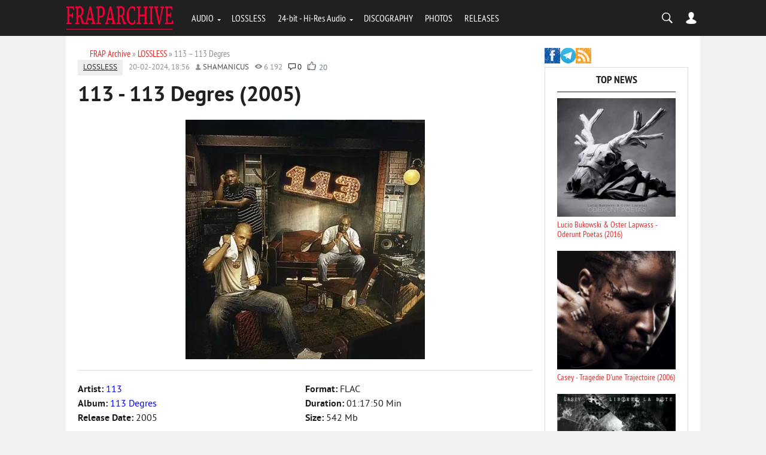

--- FILE ---
content_type: text/html; charset=utf-8
request_url: https://fraparchive.com/4746-113-113-degres-2005-flac.html
body_size: 11358
content:
<!DOCTYPE html><html lang="en-EN"><head><?php if ($dle_module != "login" && $dle_module != "adminpanel") { echo dle_template("{dle-seo}"); } else { echo dle_template(""); } ?><meta charset="utf-8"><title>113 – 113 Degres (2005) télécharger en FLAC</title><meta name="description" content="T&eacute;l&eacute;chargez l'album &laquo;113 - 113 Degres (2005)&raquo; de 113 (2005) en format FLAC. Dur&eacute;e compl&egrave;te : 01:17:50. Taille de l'archive : 542. Retrouvez la tracklist compl&egrave;te et le lien de t&eacute;l&eacute;chargement sur FrapArchive.com."><meta name="keywords" content="113, 113 Degres, 2005, FLAC, t&eacute;l&eacute;charger, lossless, musique"><meta name="generator" content="DataLife Engine (http://dle-news.ru)"><meta property="og:site_name" content="FRAP Archive: T&eacute;l&eacute;charger Albums de Rap Fran&ccedil;ais Gratuitement"><meta property="og:type" content="article"><meta property="og:title" content="&Eacute;coutez l'album 113 Degres de 113 en qualit&eacute; lossless"><meta property="og:description" content="Retrouvez cet album classique de 2005 en format FLAC. Dur&eacute;e compl&egrave;te : 01:17:50. D&eacute;couvrez le tracklist et le lien de t&eacute;l&eacute;chargement sur FrapArchive.com."><meta property="og:image" content="https://fraparchive.com/uploads/posts/2024-02/1708448240_113-2005-113-degres-flac.webp"><meta property="news_keywords" content="113"><meta property="og:url" content="https://fraparchive.com/4746-113-113-degres-2005-flac.html"><link rel="search" type="application/opensearchdescription+xml" href="https://fraparchive.com/index.php?do=opensearch" title="FRAP Archive: T&eacute;l&eacute;charger Albums de Rap Fran&ccedil;ais Gratuitement"><link rel="canonical" href="https://fraparchive.com/4746-113-113-degres-2005-flac.html"><link rel="alternate" type="application/rss+xml" title="FRAP Archive: T&eacute;l&eacute;charger Albums de Rap Fran&ccedil;ais Gratuitement" href="https://fraparchive.com/rss.xml"><script src="/engine/classes/min/index.php?g=general&amp;v=54bef"></script><script src="/engine/classes/min/index.php?f=engine/classes/js/jqueryui.js,engine/classes/js/dle_js.js,engine/classes/masha/masha.js&amp;v=54bef" defer></script><meta name="referrer" content="unsafe-url"><meta name="viewport" content="width=device-width, initial-scale=1.0"><meta name="apple-mobile-web-app-capable" content="yes"><meta name="apple-mobile-web-app-status-bar-style" content="default"><link rel="shortcut icon" href="/templates/BloggyRed/images/favicon.ico" type="image/x-icon"/><link rel="apple-touch-icon" href="/templates/BloggyRed/images/apple-touch-icon.png"><link rel="apple-touch-icon" sizes="72x72" href="/templates/BloggyRed/images/apple-touch-icon-72x72.png"><link rel="apple-touch-icon" sizes="114x114" href="/templates/BloggyRed/images/apple-touch-icon-114x114.png"><link media="screen" href="/templates/BloggyRed/css/style.css" rel="stylesheet"/><link media="screen" href="/templates/BloggyRed/css/engine.css" rel="stylesheet"/><link media="screen" href="/templates/BloggyRed/css/adaptive.css" rel="stylesheet"/><script type="text/javascript" src="/templates/BloggyRed/js/libs.js"></script><!--[if lt IE 9]>
    <script src="http://css3-mediaqueries-js.googlecode.com/svn/trunk/css3-mediaqueries.js"></script>
    <script src="http://html5shim.googlecode.com/svn/trunk/html5.js"></script>
<![endif]--></head><body><script>
<!--
var dle_root       = '/';
var dle_admin      = '';
var dle_login_hash = '0cc534cce833f95eb8ea25d7310e4caaa5a597f8';
var dle_group      = 5;
var dle_skin       = 'BloggyRed';
var dle_wysiwyg    = '0';
var quick_wysiwyg  = '0';
var dle_min_search = '3';
var dle_act_lang   = ["Yes", "No", "Enter", "Cancel", "Save", "Delete", "Loading. Please, wait..."];
var menu_short     = 'Quick edit';
var menu_full      = 'Full edit';
var menu_profile   = 'View profile';
var menu_send      = 'Send message';
var menu_uedit     = 'Admin Center';
var dle_info       = 'Information';
var dle_confirm    = 'Confirm';
var dle_prompt     = 'Enter the information';
var dle_req_field  = 'Please fill in all the required fields';
var dle_del_agree  = 'Are you sure you want to delete it? This action cannot be undone';
var dle_spam_agree = 'Are you sure you want to mark the user as a spammer? This will remove all his comments';
var dle_c_title    = 'Send a complaint';
var dle_complaint  = 'Enter the text of your complaint to the Administration:';
var dle_mail       = 'Your e-mail:';
var dle_big_text   = 'Highlighted section of text is too large.';
var dle_orfo_title = 'Enter a comment to the detected error on the page for Administration ';
var dle_p_send     = 'Send';
var dle_p_send_ok  = 'Notification has been sent successfully ';
var dle_save_ok    = 'Changes are saved successfully. Refresh the page?';
var dle_reply_title= 'Reply to the comment';
var dle_tree_comm  = '0';
var dle_del_news   = 'Delete article';
var dle_sub_agree  = 'Do you really want to subscribe to this article’s comments?';
var dle_captcha_type  = '1';
var DLEPlayerLang     = {prev: 'Previous',next: 'Next',play: 'Play',pause: 'Pause',mute: 'Mute', unmute: 'Unmute', settings: 'Settings', enterFullscreen: 'Enable full screen mode', exitFullscreen: 'Disable full screen mode', speed: 'Speed', normal: 'Normal', quality: 'Quality', pip: 'PiP mode'};
var allow_dle_delete_news   = false;

//-->
</script><header class="header"><div class="wrap"><div class="logo"><a href="/"><img src="/templates/BloggyRed/images/logo.png" alt="Home" title="Go Main"/></a></div><nav class="nav"><button class="nav_btn"></button><ul class="main_nav"><li class="drop"><a href="/audio/" class="dropi">AUDIO</a><ul><li><a href="/album/">ALBUMS</a></li><li><a href="/va/">COMPILATIONS</a></li><li><a href="/mp3/">MUSIC</a></li></ul></li><li><a href="/lossless/">LOSSLESS</a></li><li class="drop"><a href="/hi-res-audio/" class="dropi">24-bit - Hi-Res Audio</a><ul><li><a href="/digital-releases/">WEB - Studio Masters</a></li><li><a href="/vinyl-rips/">Vinyl Rips</a></li></ul></li><li><a href="/discography/">DISCOGRAPHY</a></li><li><a href="/photo/">PHOTOS</a></li><li><a href="/releases/">RELEASES</a></li></ul></nav><div class="header-controls"><div class="searchblock"><form method="post" action=""><input type="hidden" name="do" value="search"/><input type="hidden" name="subaction" value="search"/><input id="story" name="story" type="text" value="search" onfocus='if (this.value == &quot;search&quot;) { this.value=&quot;&quot;; }' onblur='if (this.value == &quot;&quot;) { this.value=&quot;search&quot;; }' class="searchform"/><input class="searchbt" title="Найти" type="button" value=""/></form></div><div class="login-btn"></div><div class="login_block"><div class="close"></div><!--noindex--><form method="post" action="" class="login_form"><label for="login_name">Login:</label><input class="inp" type="text" name="login_name" id="login_name"/><label for="login_password">Password (<a href="https://fraparchive.com/index.php?do=lostpassword">forgot?</a>):</label><input class="inp" type="password" name="login_password" id="login_password"/><input class="ch_box_save" type="checkbox" name="login_not_save" id="login_not_save" value="1"/><label class="not_save_label" for="login_not_save"><span></span>Other PC</label><div style="margin-bottom:10px;"></div><button class="enter-btn site_button" onclick="submit();" type="submit" title="Enter">Login</button><input name="login" type="hidden" id="login" value="submit"/><div class="reg-link"><a href="https://fraparchive.com/index.php?do=register" title="registration">Signup</a></div></form><!--/noindex--></div></div></div></header><section class="container"><div class="wrap content cf"><div class="left"><div class="sort"><span itemscope itemtype="https://schema.org/BreadcrumbList"><span itemprop="itemListElement" itemscope itemtype="https://schema.org/ListItem"><meta itemprop="position" content="1"><a href="https://fraparchive.com/" itemprop="item"><span itemprop="name">FRAP Archive</span></a></span> » <span itemprop="itemListElement" itemscope itemtype="https://schema.org/ListItem"><meta itemprop="position" content="2"><a href="https://fraparchive.com/lossless/" itemprop="item"><span itemprop="name">LOSSLESS</span></a></span> » 113 – 113 Degres</span></div><div id='dle-content'><!-- START OF THE FINAL, COMPLETE AND STABLE fullstory.tpl --><div class="full-story" data-uwebp="true"><aside class="full_post_meta"><span class="full_post_category"><a href="https://fraparchive.com/lossless/">LOSSLESS</a></span><span class="short_date">20-02-2024, 18:56</span><span class="short_author"><a onclick="ShowProfile('shamanicus', 'https://fraparchive.com/user/shamanicus/', '0'); return false;" href="https://fraparchive.com/user/shamanicus/">shamanicus</a></span><span class="short_views">6 192</span><span class="top_comments_count"><a id="dle-comm-link" href="https://fraparchive.com/4746-113-113-degres-2005-flac.html#comment">0</a></span><span class="srating2"><div class="ratebox2"><ul class="reset"><li><a href="#" onclick="doRate('plus', '4746'); return false;"><picture itemscope itemtype="http://schema.org/ImageObject">
<source type="image/webp" srcset="/templates/BloggyRed/images/like.webp">
<img src="/templates/BloggyRed/images/like.png" title="Like" alt="Like" style="width:14px;"/>
<meta itemprop="image" content="https://fraparchive.com/templates/BloggyRed/images/like.png"><meta itemprop="description" content="Like"><meta itemprop="width" content="16px"><meta itemprop="height" content="16px">
</picture></a></li><li><span id="ratig-layer-4746" class="ignore-select"><span class="ratingtypeplus ignore-select">20</span></span></li></ul></div></span></aside><h1 class="post_title"><span id="news-title">113 - 113 Degres (2005)</span></h1><div class="post_content cf"><!-- This entire block is shown ONLY for Lossless posts --><!-- Step 1: Display the image from the short story --><div style="text-align:center;"><!--dle_image_begin:https://fraparchive.com/uploads/posts/2024-02/1708448240_113-2005-113-degres-flac.webp|--><img src="/uploads/posts/2024-02/1708448240_113-2005-113-degres-flac.webp" style="max-width:100%;" alt="113 - 113 Degres (2005)"><!--dle_image_end--></div><hr><!-- Step 2: Create a container for the two-column info section --><div class="info_columns_wrapper" style="overflow: hidden; margin-bottom: 20px;"><!-- Left Column --><div class="info_col_left" style="float: left; width: 50%;"><b>Artist: </b><font color="blue">113</font><br><b>Album: </b><font color="blue">113 Degres</font><br><b>Release Date: </b>2005<br></div><!-- Right Column --><div class="info_col_right" style="float: left; width: 50%;"><b>Format: </b>FLAC<br><b>Duration: </b>01:17:50 Min<br><b>Size: </b>542 Mb<br></div></div><!-- Step 3: Display the main text content (if it exists) --><!-- Step 4: Display the tracklist below the columns, full-width --><div class="post_infol" style="width: 100%; clear: both; padding-top: 20px;"><h2>Tracklist:</h2> 01. La Grenade [intro]<br>02. Marginal<br>03. 36 Quai des orfevres<br>04. On sait l'affaire feat. Booba & Le Rat Luciano<br>05. Tapis rouge feat. Lil' Loo<br>06. Trop puissant<br>07. On est ensemble feat. Molare<br>08. Un jour de paix feat. Black Renegat<br>09. De Niro [interlude]<br>10. Juste un mic<br>11. Radio taulard<br>12. Mutinerie<br>13. L'ecole du crime feat. Mopp Deep<br>14. Partir loin feat. Reda Talani<br>15. Tire-toi vite feat. Buju Banton<br>16. Pacino [interlude]<br>17. Avec peu de moyens<br>18. C'est meme pas la peine feat. Demon One<br>19. Vitry nocturne feat. Vitry AllStar<br>20. Cercle Familial<br>21. Un truc en moi </div><!-- Step 5: Display the download block at the bottom --><div class="clr"></div><div class="boxm"><h2>Download:</h2><b>Flac (tracks+.cue)</b><br><a href="https://nfile.cc/xQwYp7Bq/11305113_Degres_FLAC.rar" target="_blank" rel="noopener external">Download from novafile.com</a><br><b>mp3, 320 kbps</b><br><a href="https://nfile.cc/0joam88L/11305113_Degres_320.rar" target="_blank" rel="noopener external">Download from novafile.com</a></div><!-- This block is shown for MP3 and ALL OTHER posts --><div class="clr"></div><hr style="margin-top:10px; margin-bottom:10px;"></div><div class="service_buttons"><a href="javascript:AddComplaint('4746', 'news')">Report a bug</a></div><div class="full_post_tags hblock"><a href="https://fraparchive.com/tags/113/">113</a></div><div class="info"> Dear visitor, you entered the site as an unregistered user. We recommend you <a href="/index.php?do=register" title="register'll">register'll</a> or go to the site under your own name.</div><div class="hblock cf related_news_block"><h4>Related news</h4><div class="related_news_post" data-uwebp="true"><a href="https://fraparchive.com/19110-113-113-degres-2005-320-kbps.html" title="113 - 113 Degres (2005) 320 kbps" class="related-news post_img"><img src="/uploads/posts/2024-02/1708448240_113-2005-113-degres-flac.webp" alt=""/></a><h3><a href="https://fraparchive.com/19110-113-113-degres-2005-320-kbps.html">113 - 113 Degres (2005) 320 kbps</a></h3></div><div class="related_news_post" data-uwebp="true"><a href="https://fraparchive.com/17955-snow-degres-2016.html" title="Snow - Degres (2016)" class="related-news post_img"><picture itemscope itemtype="http://schema.org/ImageObject">
<source type="image/webp" srcset="/uploads/posts/2016-01/1452065930_snow-degres-web-fr-2016.webp">
<img src="/uploads/posts/2016-01/1452065930_snow-degres-web-fr-2016.jpg" alt=""/>
<meta itemprop="image" content="https://fraparchive.com/uploads/posts/2016-01/1452065930_snow-degres-web-fr-2016.jpg"><meta itemprop="description" content="Like"><meta itemprop="width" content="400px"><meta itemprop="height" content="400px">
</picture></a><h3><a href="https://fraparchive.com/17955-snow-degres-2016.html">Snow - Degres (2016)</a></h3></div><div class="related_news_post" data-uwebp="true"><a href="https://fraparchive.com/18531-legendaire-7-degres-2016.html" title="Legendaire - 7 Degres (2016)" class="related-news post_img"><picture itemscope itemtype="http://schema.org/ImageObject">
<source type="image/webp" srcset="/uploads/posts/2016-03/1458463695_legendaire-7-degres-web-fr-2016.webp">
<img src="/uploads/posts/2016-03/1458463695_legendaire-7-degres-web-fr-2016.png" alt=""/>
<meta itemprop="image" content="https://fraparchive.com/uploads/posts/2016-03/1458463695_legendaire-7-degres-web-fr-2016.png"><meta itemprop="description" content="Like"><meta itemprop="width" content="400px"><meta itemprop="height" content="400px">
</picture></a><h3><a href="https://fraparchive.com/18531-legendaire-7-degres-2016.html">Legendaire - 7 Degres (2016)</a></h3></div><div class="related_news_post" data-uwebp="true"><a href="https://fraparchive.com/11578-360-degres-la-reverence-2012.html" title="360 Degres - La Reverence (2012)" class="related-news post_img"><picture itemscope itemtype="http://schema.org/ImageObject">
<source type="image/webp" srcset="/uploads/posts/2012-12/1356275369_360-degres-la-reverence-2012-320kb-fraparchive.com.webp">
<img src="/uploads/posts/2012-12/1356275369_360-degres-la-reverence-2012-320kb-fraparchive.com.jpg" alt=""/>
<meta itemprop="image" content="https://fraparchive.com/uploads/posts/2012-12/1356275369_360-degres-la-reverence-2012-320kb-fraparchive.com.jpg"><meta itemprop="description" content="Like"><meta itemprop="width" content="400px"><meta itemprop="height" content="397px">
</picture></a><h3><a href="https://fraparchive.com/11578-360-degres-la-reverence-2012.html">360 Degres - La Reverence (2012)</a></h3></div><div class="related_news_post" data-uwebp="true"><a href="https://fraparchive.com/2281-cercle-vicieux-plus-motives-que-jamais-2005.html" title="Cercle Vicieux - Plus Motives Que Jamais (2005)" class="related-news post_img"><img src="/uploads/posts/2024-11/1732102317_cercle-vicieux-2005-plus-motives-que-jamais-flac.webp" alt=""/></a><h3><a href="https://fraparchive.com/2281-cercle-vicieux-plus-motives-que-jamais-2005.html">Cercle Vicieux - Plus Motives Que Jamais (2005)</a></h3></div><div class="related_news_post" data-uwebp="true"><a href="https://fraparchive.com/19283-snow-degres-2016.html" title="Snow - Degres (2016)" class="related-news post_img"><picture itemscope itemtype="http://schema.org/ImageObject">
<source type="image/webp" srcset="/uploads/posts/2016-06/1466968609_00-snow.webp">
<img src="/uploads/posts/2016-06/1466968609_00-snow.jpg" alt=""/>
<meta itemprop="image" content="https://fraparchive.com/uploads/posts/2016-06/1466968609_00-snow.jpg"><meta itemprop="description" content="Like"><meta itemprop="width" content="400px"><meta itemprop="height" content="400px">
</picture></a><h3><a href="https://fraparchive.com/19283-snow-degres-2016.html">Snow - Degres (2016)</a></h3></div><div class="related_news_post" data-uwebp="true"><a href="https://fraparchive.com/9801-ol-kainry-dany-dan-ol-kainry-dany-dan-2005ol-kainry-dany-dan-ol-kainry-dany-dan-2005.html" title="Ol Kainry &amp; Dany Dan - Ol Kainry &amp; Dany Dan (2005)" class="related-news post_img"><picture itemscope itemtype="http://schema.org/ImageObject">
<source type="image/webp" srcset="/uploads/posts/2023-04/1681845456_ol-kainry-dany-dan-2005-ol-kainry-dany-dan-flac.webp">
<img src="/uploads/posts/2023-04/1681845456_ol-kainry-dany-dan-2005-ol-kainry-dany-dan-flac.jpg" alt=""/>
<meta itemprop="image" content="https://fraparchive.com/uploads/posts/2023-04/1681845456_ol-kainry-dany-dan-2005-ol-kainry-dany-dan-flac.jpg"><meta itemprop="description" content="Like"><meta itemprop="width" content="400px"><meta itemprop="height" content="400px">
</picture></a><h3><a href="https://fraparchive.com/9801-ol-kainry-dany-dan-ol-kainry-dany-dan-2005ol-kainry-dany-dan-ol-kainry-dany-dan-2005.html">Ol Kainry & Dany Dan - Ol Kainry & Dany Dan (2005)</a></h3></div><div class="related_news_post" data-uwebp="true"><a href="https://fraparchive.com/2126-idayam-maxi-2005-2005.html" title="IDAYAM - Maxi 2005 (2005)" class="related-news post_img"><picture itemscope itemtype="http://schema.org/ImageObject">
<source type="image/webp" srcset="/uploads/posts/2008-03/1205098659_idayam-maxi-2005-2005-128kb-fraparchive.com.webp">
<img src="/uploads/posts/2008-03/1205098659_idayam-maxi-2005-2005-128kb-fraparchive.com.jpg" alt=""/>
<meta itemprop="image" content="https://fraparchive.com/uploads/posts/2008-03/1205098659_idayam-maxi-2005-2005-128kb-fraparchive.com.jpg"><meta itemprop="description" content="Like"><meta itemprop="width" content="420px"><meta itemprop="height" content="420px">
</picture></a><h3><a href="https://fraparchive.com/2126-idayam-maxi-2005-2005.html">IDAYAM - Maxi 2005 (2005)</a></h3></div><div class="related_news_post" data-uwebp="true"><a href="https://fraparchive.com/8478-less-du-neuf-sur-le-terrain-1995-2005-2005.html" title="Less Du Neuf - Sur Le Terrain 1995-2005 (2005)" class="related-news post_img"><picture itemscope itemtype="http://schema.org/ImageObject">
<source type="image/webp" srcset="/uploads/posts/2011-02/1298142214_less-du-neuf-sur-le-terrain-1995-2005-2005-wav.webp">
<img src="/uploads/posts/2011-02/1298142214_less-du-neuf-sur-le-terrain-1995-2005-2005-wav.jpg" alt=""/>
<meta itemprop="image" content="https://fraparchive.com/uploads/posts/2011-02/1298142214_less-du-neuf-sur-le-terrain-1995-2005-2005-wav.jpg"><meta itemprop="description" content="Like"><meta itemprop="width" content="250px"><meta itemprop="height" content="250px">
</picture></a><h3><a href="https://fraparchive.com/8478-less-du-neuf-sur-le-terrain-1995-2005-2005.html">Less Du Neuf - Sur Le Terrain 1995-2005 (2005)</a></h3></div><div class="related_news_post" data-uwebp="true"><a href="https://fraparchive.com/7295-gizo-evoracci-fresh-mon-commencement-2003-2008-2016.html" title="Gizo Evoracci - Fresh (Mon Commencement 2003-2008) (2016)" class="related-news post_img"><picture itemscope itemtype="http://schema.org/ImageObject">
<source type="image/webp" srcset="/uploads/posts/2023-04/1681842896_gizo-evoracci-2016-fresh-320.webp">
<img src="/uploads/posts/2023-04/1681842896_gizo-evoracci-2016-fresh-320.jpg" alt=""/>
<meta itemprop="image" content="https://fraparchive.com/uploads/posts/2023-04/1681842896_gizo-evoracci-2016-fresh-320.jpg"><meta itemprop="description" content="Like"><meta itemprop="width" content="400px"><meta itemprop="height" content="400px">
</picture></a><h3><a href="https://fraparchive.com/7295-gizo-evoracci-fresh-mon-commencement-2003-2008-2016.html">Gizo Evoracci - Fresh (Mon Commencement 2003-2008) (2016)</a></h3></div><div class="related_news_post" data-uwebp="true"><a href="https://fraparchive.com/9094-assia-encore-et-encore-2005.html" title="Assia - Encore Et Encore (2005)" class="related-news post_img"><picture itemscope itemtype="http://schema.org/ImageObject">
<source type="image/webp" srcset="/uploads/posts/2022-10/1665996123_assia-2005-encore-et-encore-flac.webp">
<img src="/uploads/posts/2022-10/1665996123_assia-2005-encore-et-encore-flac.jpg" alt=""/>
<meta itemprop="image" content="https://fraparchive.com/uploads/posts/2022-10/1665996123_assia-2005-encore-et-encore-flac.jpg"><meta itemprop="description" content="Like"><meta itemprop="width" content="400px"><meta itemprop="height" content="400px">
</picture></a><h3><a href="https://fraparchive.com/9094-assia-encore-et-encore-2005.html">Assia - Encore Et Encore (2005)</a></h3></div><div class="related_news_post" data-uwebp="true"><a href="https://fraparchive.com/10266-ahmad-le-sens-de-la-formule-2005.html" title="Ahmad - Le Sens De La Formule (2005)" class="related-news post_img"><img src="/uploads/posts/2023-08/1693479342_ahmad-2005-le-sens-de-la-formule-flac.webp" alt=""/></a><h3><a href="https://fraparchive.com/10266-ahmad-le-sens-de-la-formule-2005.html">Ahmad - Le Sens De La Formule (2005)</a></h3></div></div></div><!-- END OF FINAL, COMPLETE AND STABLE fullstory.tpl --><div class="full-story"><h1 class="post_title">Information</h1><div class="info">Users of <b>Guests</b> are not allowed to comment this publication.</div></div></div></div><aside class="right"><div class="soc_seti"><a href="//facebook.com/fraparchive" target="_blank"><img src="/templates/BloggyRed/images/ico_facebook.png" alt="facebook" width="26" height="26"/></a><a href="//t.me/fraparchiveblog" target="_blank"><img src="/templates/BloggyRed/images/ico_telegram.png" alt="telegram" width="26" height="26"/></a><a href="/rss.xml"><img src="/templates/BloggyRed/images/ico_rss.png" alt="rss" width="26" height="26"/></a></div><div class="side_block"><div class="side_header">Top News</div><div class="side_widget"><div class="top_comments" data-uwebp="true"><a href="https://fraparchive.com/19112-lucio-bukowski-oster-lapwass-oderunt-poetas-2016.html" title="Lucio Bukowski &amp; Oster Lapwass - Oderunt Poetas (2016)"><div class="top_comments_header"><div class="top_image"><picture itemscope itemtype="http://schema.org/ImageObject">
<source type="image/webp" srcset="/uploads/posts/2016-06/1464955535_lucio-bukowski-oster-lapwass-oderunt-poetas-2016_novyy-razmer.webp">
<img src="/uploads/posts/2016-06/1464955535_lucio-bukowski-oster-lapwass-oderunt-poetas-2016_novyy-razmer.jpg" alt="Lucio Bukowski &amp; Oster Lapwass - Oderunt Poetas (2016)"/>
<meta itemprop="image" content="https://fraparchive.com/uploads/posts/2016-06/1464955535_lucio-bukowski-oster-lapwass-oderunt-poetas-2016_novyy-razmer.jpg"><meta itemprop="description" content="Lucio Bukowski &amp; Oster Lapwass - Oderunt Poetas (2016)"><meta itemprop="width" content="250px"><meta itemprop="height" content="250px">
</picture></div> Lucio Bukowski & Oster Lapwass - Oderunt Poetas (2016)<br></div></a></div><div class="top_comments" data-uwebp="true"><a href="https://fraparchive.com/1924-casey-tragedie-dune-trajectoire-2006.html" title="Casey - Tragedie D'une Trajectoire (2006)"><div class="top_comments_header"><div class="top_image"><picture itemscope itemtype="http://schema.org/ImageObject">
<source type="image/webp" srcset="/uploads/posts/2021-09/1630998566_casey-2006-tragedie-dune-trajectoire-320.webp">
<img src="/uploads/posts/2021-09/1630998566_casey-2006-tragedie-dune-trajectoire-320.jpg" alt="Casey - Tragedie D'une Trajectoire (2006)"/>
<meta itemprop="image" content="https://fraparchive.com/uploads/posts/2021-09/1630998566_casey-2006-tragedie-dune-trajectoire-320.jpg"><meta itemprop="description" content="Casey - Tragedie D&#039;une Trajectoire (2006)"><meta itemprop="width" content="400px"><meta itemprop="height" content="400px">
</picture></div> Casey - Tragedie D'une Trajectoire (2006)<br></div></a></div><div class="top_comments" data-uwebp="true"><a href="https://fraparchive.com/8789-casey-liberez-la-bete-2010.html" title="Casey - Liberez La Bete (2010)"><div class="top_comments_header"><div class="top_image"><picture itemscope itemtype="http://schema.org/ImageObject">
<source type="image/webp" srcset="/uploads/posts/2021-09/1630999411_casey-2010-liberez-la-bete-flac.webp">
<img src="/uploads/posts/2021-09/1630999411_casey-2010-liberez-la-bete-flac.jpg" alt="Casey - Liberez La Bete (2010)"/>
<meta itemprop="image" content="https://fraparchive.com/uploads/posts/2021-09/1630999411_casey-2010-liberez-la-bete-flac.jpg"><meta itemprop="description" content="Casey - Liberez La Bete (2010)"><meta itemprop="width" content="400px"><meta itemprop="height" content="400px">
</picture></div> Casey - Liberez La Bete (2010)<br></div></a></div><div class="top_comments" data-uwebp="true"><a href="https://fraparchive.com/11399-inglourious-bastardz-inglourious-bastardz-2012.html" title="Inglourious Bastardz - Inglourious Bastardz (2012)"><div class="top_comments_header"><div class="top_image"><picture itemscope itemtype="http://schema.org/ImageObject">
<source type="image/webp" srcset="/uploads/posts/2017-08/1503046717_cover.webp">
<img src="/uploads/posts/2017-08/1503046717_cover.jpg" alt="Inglourious Bastardz - Inglourious Bastardz (2012)"/>
<meta itemprop="image" content="https://fraparchive.com/uploads/posts/2017-08/1503046717_cover.jpg"><meta itemprop="description" content="Inglourious Bastardz - Inglourious Bastardz (2012)"><meta itemprop="width" content="400px"><meta itemprop="height" content="400px">
</picture></div> Inglourious Bastardz - Inglourious Bastardz (2012)<br></div></a></div><div class="top_comments" data-uwebp="true"><a href="https://fraparchive.com/16963-lucio-bukowski-oster-lapwass-lhomme-alite-2015.html" title="Lucio Bukowski &amp; Oster Lapwass - L&rsquo;homme Alite (2015)"><div class="top_comments_header"><div class="top_image"><picture itemscope itemtype="http://schema.org/ImageObject">
<source type="image/webp" srcset="/uploads/posts/2015-08/1440971449_00-lucio_bukowski_et_oster_lapwass-lhomme_alite-web-fr-2015.webp">
<img src="/uploads/posts/2015-08/1440971449_00-lucio_bukowski_et_oster_lapwass-lhomme_alite-web-fr-2015.jpg" alt="Lucio Bukowski &amp; Oster Lapwass - L&rsquo;homme Alite (2015)"/>
<meta itemprop="image" content="https://fraparchive.com/uploads/posts/2015-08/1440971449_00-lucio_bukowski_et_oster_lapwass-lhomme_alite-web-fr-2015.jpg"><meta itemprop="description" content="Lucio Bukowski &amp; Oster Lapwass - L’homme Alite (2015)"><meta itemprop="width" content="400px"><meta itemprop="height" content="400px">
</picture></div> Lucio Bukowski & Oster Lapwass - L’homme Alite (2015)<br></div></a></div><div class="top_comments" data-uwebp="true"><a href="https://fraparchive.com/17677-10vers-de-fil-en-aiguille-2015.html" title="10vers - De Fil En Aiguille (2015)"><div class="top_comments_header"><div class="top_image"><picture itemscope itemtype="http://schema.org/ImageObject">
<source type="image/webp" srcset="/uploads/posts/2022-07/1658218348_10vers-2015-de-fil-en-aiguille-flac.webp">
<img src="/uploads/posts/2022-07/1658218348_10vers-2015-de-fil-en-aiguille-flac.jpg" alt="10vers - De Fil En Aiguille (2015)"/>
<meta itemprop="image" content="https://fraparchive.com/uploads/posts/2022-07/1658218348_10vers-2015-de-fil-en-aiguille-flac.jpg"><meta itemprop="description" content="10vers - De Fil En Aiguille (2015)"><meta itemprop="width" content="400px"><meta itemprop="height" content="400px">
</picture></div> 10vers - De Fil En Aiguille (2015)<br></div></a></div><div class="top_comments" data-uwebp="true"><a href="https://fraparchive.com/13064-lucio-bukowski-ebauche-dun-autoportrait-rate-2013.html" title="Lucio Bukowski - Ebauche D'un Autoportrait Rate (2013)"><div class="top_comments_header"><div class="top_image"><picture itemscope itemtype="http://schema.org/ImageObject">
<source type="image/webp" srcset="/uploads/posts/2013-09/1378200515_front.webp">
<img src="/uploads/posts/2013-09/1378200515_front.jpg" alt="Lucio Bukowski - Ebauche D'un Autoportrait Rate (2013)"/>
<meta itemprop="image" content="https://fraparchive.com/uploads/posts/2013-09/1378200515_front.jpg"><meta itemprop="description" content="Lucio Bukowski - Ebauche D&#039;un Autoportrait Rate (2013)"><meta itemprop="width" content="400px"><meta itemprop="height" content="400px">
</picture></div> Lucio Bukowski - Ebauche D'un Autoportrait Rate (2013)<br></div></a></div><div class="top_comments" data-uwebp="true"><a href="https://fraparchive.com/14009-dooz-kawa-message-aux-anges-noirs-2012.html" title="Dooz Kawa - Message Aux Anges Noirs (2012)"><div class="top_comments_header"><div class="top_image"><picture itemscope itemtype="http://schema.org/ImageObject">
<source type="image/webp" srcset="/uploads/posts/2014-03/1396129484_130124093719114350.webp">
<img src="/uploads/posts/2014-03/1396129484_130124093719114350.jpg" alt="Dooz Kawa - Message Aux Anges Noirs (2012)"/>
<meta itemprop="image" content="https://fraparchive.com/uploads/posts/2014-03/1396129484_130124093719114350.jpg"><meta itemprop="description" content="Dooz Kawa - Message Aux Anges Noirs (2012)"><meta itemprop="width" content="400px"><meta itemprop="height" content="400px">
</picture></div> Dooz Kawa - Message Aux Anges Noirs (2012)<br></div></a></div><div class="top_comments" data-uwebp="true"><a href="https://fraparchive.com/17737-char-nous-contre-eux-vol-1-le-soulevement-2015.html" title="Char - Nous Contre Eux Vol. 1 (Le Soulevement) (2015)"><div class="top_comments_header"><div class="top_image"><picture itemscope itemtype="http://schema.org/ImageObject">
<source type="image/webp" srcset="/uploads/posts/2015-12/1449154218_char-prsente-nous-contre-eux-vol-1-le-soulevement-2015-.webp">
<img src="/uploads/posts/2015-12/1449154218_char-prsente-nous-contre-eux-vol-1-le-soulevement-2015-.jpg" alt="Char - Nous Contre Eux Vol. 1 (Le Soulevement) (2015)"/>
<meta itemprop="image" content="https://fraparchive.com/uploads/posts/2015-12/1449154218_char-prsente-nous-contre-eux-vol-1-le-soulevement-2015-.jpg"><meta itemprop="description" content="Char - Nous Contre Eux Vol. 1 (Le Soulevement) (2015)"><meta itemprop="width" content="400px"><meta itemprop="height" content="400px">
</picture></div> Char - Nous Contre Eux Vol. 1 (Le Soulevement) (2015)<br></div></a></div><div class="top_comments" data-uwebp="true"><a href="https://fraparchive.com/3907-map-les-bronzes-font-du-chti-2009.html" title="MAP - Les Bronzes Font Du Ch'ti (2009)"><div class="top_comments_header"><div class="top_image"><picture itemscope itemtype="http://schema.org/ImageObject">
<source type="image/webp" srcset="/uploads/posts/2009-04/1239899471_map-les-bronzes-font-du-chti-2009-vbr-fraparchive.com.webp">
<img src="/uploads/posts/2009-04/1239899471_map-les-bronzes-font-du-chti-2009-vbr-fraparchive.com.jpg" alt="MAP - Les Bronzes Font Du Ch'ti (2009)"/>
<meta itemprop="image" content="https://fraparchive.com/uploads/posts/2009-04/1239899471_map-les-bronzes-font-du-chti-2009-vbr-fraparchive.com.jpg"><meta itemprop="description" content="MAP - Les Bronzes Font Du Ch&#039;ti (2009)"><meta itemprop="width" content="400px"><meta itemprop="height" content="399px">
</picture></div> MAP - Les Bronzes Font Du Ch'ti (2009)<br></div></a></div></div></div><div class="side_block"><div class="side_header">Tags</div><div class="tags_widget"><span class="clouds_xsmall"><a href="https://fraparchive.com/tags/113/" title="Publication found: 17">113</a></span><span class="clouds_xsmall"><a href="https://fraparchive.com/tags/3010/" title="Publication found: 19">3010</a></span><span class="clouds_xsmall"><a href="https://fraparchive.com/tags/A2H/" title="Publication found: 24">A2H</a></span><span class="clouds_xsmall"><a href="https://fraparchive.com/tags/Abd%20Al%20Malik/" title="Publication found: 14">Abd Al Malik</a></span><span class="clouds_xsmall"><a href="https://fraparchive.com/tags/Addictive%20Music/" title="Publication found: 42">Addictive Music</a></span><span class="clouds_xsmall"><a href="https://fraparchive.com/tags/Ades/" title="Publication found: 16">Ades</a></span><span class="clouds_xsmall"><a href="https://fraparchive.com/tags/Aelpeacha/" title="Publication found: 26">Aelpeacha</a></span><span class="clouds_xsmall"><a href="https://fraparchive.com/tags/Akhenaton/" title="Publication found: 36">Akhenaton</a></span><span class="clouds_xsmall"><a href="https://fraparchive.com/tags/AL/" title="Publication found: 13">AL</a></span><span class="clouds_xsmall"><a href="https://fraparchive.com/tags/Al%27Tarba/" title="Publication found: 17">Al'Tarba</a></span><span class="clouds_xsmall"><a href="https://fraparchive.com/tags/Alibi%20Montana/" title="Publication found: 29">Alibi Montana</a></span><span class="clouds_xsmall"><a href="https://fraparchive.com/tags/Alkpote/" title="Publication found: 26">Alkpote</a></span><span class="clouds_xsmall"><a href="https://fraparchive.com/tags/Alonzo/" title="Publication found: 20">Alonzo</a></span><span class="clouds_xsmall"><a href="https://fraparchive.com/tags/Alpha%205.20/" title="Publication found: 18">Alpha 5.20</a></span><span class="clouds_xsmall"><a href="https://fraparchive.com/tags/Alpha%20Wann/" title="Publication found: 12">Alpha Wann</a></span><span class="clouds_xsmall"><a href="https://fraparchive.com/tags/Assassin/" title="Publication found: 30">Assassin</a></span><span class="clouds_xsmall"><a href="https://fraparchive.com/tags/ATK/" title="Publication found: 21">ATK</a></span><span class="clouds_small"><a href="https://fraparchive.com/tags/Belgium/" title="Publication found: 152">Belgium</a></span><span class="clouds_xsmall"><a href="https://fraparchive.com/tags/Bigflo%20%26%20Oli/" title="Publication found: 12">Bigflo & Oli</a></span><span class="clouds_xsmall"><a href="https://fraparchive.com/tags/Booba/" title="Publication found: 46">Booba</a></span><span class="clouds_xsmall"><a href="https://fraparchive.com/tags/Busta%20Flex/" title="Publication found: 24">Busta Flex</a></span><span class="clouds_xsmall"><a href="https://fraparchive.com/tags/Caballero/" title="Publication found: 11">Caballero</a></span><span class="clouds_medium"><a href="https://fraparchive.com/tags/Canada/" title="Publication found: 261">Canada</a></span><span class="clouds_xsmall"><a href="https://fraparchive.com/tags/Casey/" title="Publication found: 13">Casey</a></span><span class="clouds_xsmall"><a href="https://fraparchive.com/tags/Dancehall/" title="Publication found: 22">Dancehall</a></span><span class="clouds_xsmall"><a href="https://fraparchive.com/tags/Dany%20Dan/" title="Publication found: 13">Dany Dan</a></span><span class="clouds_xsmall"><a href="https://fraparchive.com/tags/Davodka/" title="Publication found: 12">Davodka</a></span><span class="clouds_xsmall"><a href="https://fraparchive.com/tags/Dee%20Nasty/" title="Publication found: 14">Dee Nasty</a></span><span class="clouds_xsmall"><a href="https://fraparchive.com/tags/Demi%20Portion/" title="Publication found: 23">Demi Portion</a></span><span class="clouds_xsmall"><a href="https://fraparchive.com/tags/Despo%20Rutti/" title="Publication found: 26">Despo Rutti</a></span><span class="clouds_xsmall"><a href="https://fraparchive.com/tags/Dinaz/" title="Publication found: 13">Dinaz</a></span><span class="clouds_xsmall"><a href="https://fraparchive.com/tags/Diomay/" title="Publication found: 14">Diomay</a></span><span class="clouds_xsmall"><a href="https://fraparchive.com/tags/DJ%20Abdel/" title="Publication found: 26">DJ Abdel</a></span><span class="clouds_xsmall"><a href="https://fraparchive.com/tags/DJ%20Cut%20Killer/" title="Publication found: 74">DJ Cut Killer</a></span><span class="clouds_xsmall"><a href="https://fraparchive.com/tags/Dj%20Kayz/" title="Publication found: 26">Dj Kayz</a></span><span class="clouds_xsmall"><a href="https://fraparchive.com/tags/Dj%20Weedim/" title="Publication found: 28">Dj Weedim</a></span><span class="clouds_xsmall"><a href="https://fraparchive.com/tags/Djadja/" title="Publication found: 15">Djadja</a></span><span class="clouds_xsmall"><a href="https://fraparchive.com/tags/Djadja%20%26%20Dinaz/" title="Publication found: 12">Djadja & Dinaz</a></span><span class="clouds_xsmall"><a href="https://fraparchive.com/tags/Doc%20Gyneco/" title="Publication found: 12">Doc Gyneco</a></span><span class="clouds_xsmall"><a href="https://fraparchive.com/tags/Dogg%20Master/" title="Publication found: 15">Dogg Master</a></span><span class="clouds_xsmall"><a href="https://fraparchive.com/tags/Dosseh/" title="Publication found: 18">Dosseh</a></span><span class="clouds_xsmall"><a href="https://fraparchive.com/tags/Driver/" title="Publication found: 19">Driver</a></span><span class="clouds_xsmall"><a href="https://fraparchive.com/tags/Dub/" title="Publication found: 13">Dub</a></span><span class="clouds_xsmall"><a href="https://fraparchive.com/tags/El%20Matador/" title="Publication found: 16">El Matador</a></span><span class="clouds_xsmall"><a href="https://fraparchive.com/tags/Electronic/" title="Publication found: 13">Electronic</a></span><span class="clouds_xsmall"><a href="https://fraparchive.com/tags/Euphonik/" title="Publication found: 12">Euphonik</a></span><span class="clouds_xsmall"><a href="https://fraparchive.com/tags/Expression%20Direkt/" title="Publication found: 13">Expression Direkt</a></span><span class="clouds_xsmall"><a href="https://fraparchive.com/tags/Fabe/" title="Publication found: 23">Fabe</a></span><span class="clouds_xsmall"><a href="https://fraparchive.com/tags/Faf%20Larage/" title="Publication found: 13">Faf Larage</a></span><span class="clouds_xsmall"><a href="https://fraparchive.com/tags/Falcko/" title="Publication found: 24">Falcko</a></span><span class="clouds_xsmall"><a href="https://fraparchive.com/tags/Fizzi%20Pizzi/" title="Publication found: 13">Fizzi Pizzi</a></span><span class="clouds_xsmall"><a href="https://fraparchive.com/tags/Flynt/" title="Publication found: 17">Flynt</a></span><span class="clouds_xsmall"><a href="https://fraparchive.com/tags/Fonky%20Family/" title="Publication found: 23">Fonky Family</a></span><span class="clouds_xsmall"><a href="https://fraparchive.com/tags/Fossoyeur/" title="Publication found: 14">Fossoyeur</a></span><span class="clouds_xsmall"><a href="https://fraparchive.com/tags/France/" title="Publication found: 53">France</a></span><span class="clouds_xsmall"><a href="https://fraparchive.com/tags/Freeman/" title="Publication found: 17">Freeman</a></span><span class="clouds_xsmall"><a href="https://fraparchive.com/tags/Funk/" title="Publication found: 12">Funk</a></span><span class="clouds_xsmall"><a href="https://fraparchive.com/tags/Furax%20Barbarossa/" title="Publication found: 17">Furax Barbarossa</a></span><span class="clouds_small"><a href="https://fraparchive.com/tags/G-Funk/" title="Publication found: 146">G-Funk</a></span><span class="clouds_xsmall"><a href="https://fraparchive.com/tags/Gangsta/" title="Publication found: 87">Gangsta</a></span><span class="clouds_xsmall"><a href="https://fraparchive.com/tags/Georgio/" title="Publication found: 18">Georgio</a></span><span class="clouds_xsmall"><a href="https://fraparchive.com/tags/Ghetto%20Fabulous/" title="Publication found: 27">Ghetto Fabulous</a></span><span class="clouds_xsmall"><a href="https://fraparchive.com/tags/Ghetto%20Fabulous%20Gang/" title="Publication found: 21">Ghetto Fabulous Gang</a></span><span class="clouds_xsmall"><a href="https://fraparchive.com/tags/Gizo%20Evoracci/" title="Publication found: 17">Gizo Evoracci</a></span><span class="clouds_xsmall"><a href="https://fraparchive.com/tags/Grand%20Corps%20Malade/" title="Publication found: 13">Grand Corps Malade</a></span><span class="clouds_xsmall"><a href="https://fraparchive.com/tags/Grems/" title="Publication found: 27">Grems</a></span><span class="clouds_xsmall"><a href="https://fraparchive.com/tags/Grim%20Reaperz/" title="Publication found: 16">Grim Reaperz</a></span><span class="clouds_xsmall"><a href="https://fraparchive.com/tags/Grodash/" title="Publication found: 20">Grodash</a></span><span class="clouds_xsmall"><a href="https://fraparchive.com/tags/Groove%20Sampler/" title="Publication found: 27">Groove Sampler</a></span><span class="clouds_xsmall"><a href="https://fraparchive.com/tags/Guizmo/" title="Publication found: 20">Guizmo</a></span><span class="clouds_xsmall"><a href="https://fraparchive.com/tags/Hamza/" title="Publication found: 14">Hamza</a></span><span class="clouds_xsmall"><a href="https://fraparchive.com/tags/Hayce%20Lemsi/" title="Publication found: 14">Hayce Lemsi</a></span><span class="clouds_xsmall"><a href="https://fraparchive.com/tags/Hip-Hop/" title="Publication found: 14">Hip-Hop</a></span><span class="clouds_xsmall"><a href="https://fraparchive.com/tags/Hocus%20Pocus/" title="Publication found: 17">Hocus Pocus</a></span><span class="clouds_xsmall"><a href="https://fraparchive.com/tags/Hooss/" title="Publication found: 14">Hooss</a></span><span class="clouds_xsmall"><a href="https://fraparchive.com/tags/Hugo/" title="Publication found: 12">Hugo</a></span><span class="clouds_xsmall"><a href="https://fraparchive.com/tags/IAM/" title="Publication found: 73">IAM</a></span><span class="clouds_xsmall"><a href="https://fraparchive.com/tags/Ice%20Crimi/" title="Publication found: 12">Ice Crimi</a></span><span class="clouds_xsmall"><a href="https://fraparchive.com/tags/Instrumental/" title="Publication found: 21">Instrumental</a></span><span class="clouds_xsmall"><a href="https://fraparchive.com/tags/Into%20The%20Groove/" title="Publication found: 54">Into The Groove</a></span><span class="clouds_xsmall"><a href="https://fraparchive.com/tags/IV%20My%20People/" title="Publication found: 19">IV My People</a></span><span class="clouds_xsmall"><a href="https://fraparchive.com/tags/Jarod/" title="Publication found: 15">Jarod</a></span><span class="clouds_xsmall"><a href="https://fraparchive.com/tags/Jeanjass/" title="Publication found: 12">Jeanjass</a></span><span class="clouds_xsmall"><a href="https://fraparchive.com/tags/Jeff%20Le%20Nerf/" title="Publication found: 13">Jeff Le Nerf</a></span><span class="clouds_xsmall"><a href="https://fraparchive.com/tags/Joe%20Lucazz/" title="Publication found: 14">Joe Lucazz</a></span><span class="clouds_xsmall"><a href="https://fraparchive.com/tags/Jok%27Air/" title="Publication found: 13">Jok'Air</a></span><span class="clouds_xsmall"><a href="https://fraparchive.com/tags/Jul/" title="Publication found: 38">Jul</a></span><span class="clouds_xsmall"><a href="https://fraparchive.com/tags/K-Maro/" title="Publication found: 13">K-Maro</a></span><span class="clouds_xsmall"><a href="https://fraparchive.com/tags/Kaaris/" title="Publication found: 13">Kaaris</a></span><span class="clouds_xsmall"><a href="https://fraparchive.com/tags/Kalash/" title="Publication found: 14">Kalash</a></span><span class="clouds_xsmall"><a href="https://fraparchive.com/tags/Kamnouze/" title="Publication found: 12">Kamnouze</a></span><span class="clouds_xsmall"><a href="https://fraparchive.com/tags/KeBlack/" title="Publication found: 12">KeBlack</a></span><span class="clouds_xsmall"><a href="https://fraparchive.com/tags/Kekra/" title="Publication found: 12">Kekra</a></span><span class="clouds_xsmall"><a href="https://fraparchive.com/tags/Keny%20Arkana/" title="Publication found: 17">Keny Arkana</a></span><span class="clouds_xsmall"><a href="https://fraparchive.com/tags/Kery%20James/" title="Publication found: 22">Kery James</a></span><span class="clouds_xsmall"><a href="https://fraparchive.com/tags/Klub%20Des%20Loosers/" title="Publication found: 23">Klub Des Loosers</a></span><span class="clouds_xsmall"><a href="https://fraparchive.com/tags/Kohndo/" title="Publication found: 16">Kohndo</a></span><span class="clouds_xsmall"><a href="https://fraparchive.com/tags/Kool%20Shen/" title="Publication found: 13">Kool Shen</a></span><span class="clouds_xsmall"><a href="https://fraparchive.com/tags/Kyo%20Itachi/" title="Publication found: 16">Kyo Itachi</a></span><span class="clouds_xsmall"><a href="https://fraparchive.com/tags/La%20Brigade/" title="Publication found: 21">La Brigade</a></span><span class="clouds_xsmall"><a href="https://fraparchive.com/tags/La%20Fouine/" title="Publication found: 34">La Fouine</a></span><span class="clouds_xsmall"><a href="https://fraparchive.com/tags/La%20Rumeur/" title="Publication found: 22">La Rumeur</a></span><span class="clouds_xsmall"><a href="https://fraparchive.com/tags/La%20Smala/" title="Publication found: 14">La Smala</a></span><span class="clouds_xsmall"><a href="https://fraparchive.com/tags/Lacraps/" title="Publication found: 15">Lacraps</a></span><span class="clouds_xsmall"><a href="https://fraparchive.com/tags/Lacrim/" title="Publication found: 19">Lacrim</a></span><span class="clouds_xsmall"><a href="https://fraparchive.com/tags/Lalcko/" title="Publication found: 11">Lalcko</a></span><span class="clouds_xsmall"><a href="https://fraparchive.com/tags/Lartiste/" title="Publication found: 13">Lartiste</a></span><span class="clouds_xsmall"><a href="https://fraparchive.com/tags/Laylow/" title="Publication found: 14">Laylow</a></span><span class="clouds_xsmall"><a href="https://fraparchive.com/tags/Le%203eme%20Oeil/" title="Publication found: 21">Le 3eme Oeil</a></span><span class="clouds_xsmall"><a href="https://fraparchive.com/tags/Le%20Peuple%20de%20l%27Herbe/" title="Publication found: 11">Le Peuple de l'Herbe</a></span><span class="clouds_xsmall"><a href="https://fraparchive.com/tags/Leeroy/" title="Publication found: 12">Leeroy</a></span><span class="clouds_xsmall"><a href="https://fraparchive.com/tags/Lefa/" title="Publication found: 18">Lefa</a></span><span class="clouds_xsmall"><a href="https://fraparchive.com/tags/Les%20Repentis/" title="Publication found: 16">Les Repentis</a></span><span class="clouds_xsmall"><a href="https://fraparchive.com/tags/Les%20Sages%20Poetes%20De%20La%20Rue/" title="Publication found: 15">Les Sages Poetes De La Rue</a></span><span class="clouds_xsmall"><a href="https://fraparchive.com/tags/LIM/" title="Publication found: 43">LIM</a></span><span class="clouds_xsmall"><a href="https://fraparchive.com/tags/Lomepal/" title="Publication found: 17">Lomepal</a></span><span class="clouds_xsmall"><a href="https://fraparchive.com/tags/Lord%20Esperanza/" title="Publication found: 12">Lord Esperanza</a></span><span class="clouds_xsmall"><a href="https://fraparchive.com/tags/Lord%20Kossity/" title="Publication found: 26">Lord Kossity</a></span><span class="clouds_xsmall"><a href="https://fraparchive.com/tags/Louis%20Aoda/" title="Publication found: 14">Louis Aoda</a></span><span class="clouds_xsmall"><a href="https://fraparchive.com/tags/Lucio%20Bukowski/" title="Publication found: 42">Lucio Bukowski</a></span><span class="clouds_xsmall"><a href="https://fraparchive.com/tags/Lunatic/" title="Publication found: 12">Lunatic</a></span><span class="clouds_xsmall"><a href="https://fraparchive.com/tags/M.%20Pokora/" title="Publication found: 15">M. Pokora</a></span><span class="clouds_xsmall"><a href="https://fraparchive.com/tags/Mac%20Tyer/" title="Publication found: 23">Mac Tyer</a></span><span class="clouds_xsmall"><a href="https://fraparchive.com/tags/Mafia%20Canine/" title="Publication found: 13">Mafia Canine</a></span><span class="clouds_xsmall"><a href="https://fraparchive.com/tags/Maitre%20Gims/" title="Publication found: 18">Maitre Gims</a></span><span class="clouds_xsmall"><a href="https://fraparchive.com/tags/Mani%20Deiz/" title="Publication found: 41">Mani Deiz</a></span><span class="clouds_xsmall"><a href="https://fraparchive.com/tags/MC%20Solaar/" title="Publication found: 33">MC Solaar</a></span><span class="clouds_xsmall"><a href="https://fraparchive.com/tags/Medine/" title="Publication found: 28">Medine</a></span><span class="clouds_xsmall"><a href="https://fraparchive.com/tags/Melan/" title="Publication found: 15">Melan</a></span><span class="clouds_xsmall"><a href="https://fraparchive.com/tags/Mister%20You/" title="Publication found: 22">Mister You</a></span><span class="clouds_xsmall"><a href="https://fraparchive.com/tags/Mixtape/" title="Publication found: 57">Mixtape</a></span><span class="clouds_xsmall"><a href="https://fraparchive.com/tags/Montreal/" title="Publication found: 24">Montreal</a></span><span class="clouds_xsmall"><a href="https://fraparchive.com/tags/N.A.P./" title="Publication found: 13">N.A.P.</a></span><span class="clouds_xsmall"><a href="https://fraparchive.com/tags/Nakk%20Mendosa/" title="Publication found: 14">Nakk Mendosa</a></span><span class="clouds_xsmall"><a href="https://fraparchive.com/tags/Naps/" title="Publication found: 13">Naps</a></span><span class="clouds_xsmall"><a href="https://fraparchive.com/tags/Nessbeal/" title="Publication found: 17">Nessbeal</a></span><span class="clouds_xsmall"><a href="https://fraparchive.com/tags/Ninho/" title="Publication found: 14">Ninho</a></span><span class="clouds_xsmall"><a href="https://fraparchive.com/tags/Niro/" title="Publication found: 28">Niro</a></span><span class="clouds_xsmall"><a href="https://fraparchive.com/tags/NTM/" title="Publication found: 46">NTM</a></span><span class="clouds_xsmall"><a href="https://fraparchive.com/tags/Ol%20Kainry/" title="Publication found: 28">Ol Kainry</a></span><span class="clouds_xsmall"><a href="https://fraparchive.com/tags/Orelsan/" title="Publication found: 14">Orelsan</a></span><span class="clouds_xsmall"><a href="https://fraparchive.com/tags/Oxmo%20Puccino/" title="Publication found: 43">Oxmo Puccino</a></span><span class="clouds_xsmall"><a href="https://fraparchive.com/tags/Paco/" title="Publication found: 16">Paco</a></span><span class="clouds_xsmall"><a href="https://fraparchive.com/tags/Pit%20Baccardi/" title="Publication found: 12">Pit Baccardi</a></span><span class="clouds_xsmall"><a href="https://fraparchive.com/tags/Planete%20Rap/" title="Publication found: 21">Planete Rap</a></span><span class="clouds_xsmall"><a href="https://fraparchive.com/tags/PLK/" title="Publication found: 14">PLK</a></span><span class="clouds_xsmall"><a href="https://fraparchive.com/tags/PNL/" title="Publication found: 15">PNL</a></span><span class="clouds_xsmall"><a href="https://fraparchive.com/tags/Pop/" title="Publication found: 40">Pop</a></span><span class="clouds_xsmall"><a href="https://fraparchive.com/tags/Pso%20Thug/" title="Publication found: 12">Pso Thug</a></span><span class="clouds_xsmall"><a href="https://fraparchive.com/tags/Psy%204%20De%20La%20Rime/" title="Publication found: 16">Psy 4 De La Rime</a></span><span class="clouds_small"><a href="https://fraparchive.com/tags/Quebec/" title="Publication found: 210">Quebec</a></span><span class="clouds_xsmall"><a href="https://fraparchive.com/tags/Ragga%20Hip-Hop/" title="Publication found: 37">Ragga Hip-Hop</a></span><span class="clouds_xsmall"><a href="https://fraparchive.com/tags/Reggae/" title="Publication found: 111">Reggae</a></span><span class="clouds_xsmall"><a href="https://fraparchive.com/tags/Rim%20K/" title="Publication found: 15">Rim K</a></span><span class="clouds_xsmall"><a href="https://fraparchive.com/tags/Rma2n/" title="Publication found: 11">Rma2n</a></span><span class="clouds_xsmall"><a href="https://fraparchive.com/tags/RnB/" title="Publication found: 123">RnB</a></span><span class="clouds_xsmall"><a href="https://fraparchive.com/tags/Rocca/" title="Publication found: 21">Rocca</a></span><span class="clouds_xsmall"><a href="https://fraparchive.com/tags/Roce/" title="Publication found: 12">Roce</a></span><span class="clouds_xsmall"><a href="https://fraparchive.com/tags/Rockin%20Squat/" title="Publication found: 26">Rockin Squat</a></span><span class="clouds_xsmall"><a href="https://fraparchive.com/tags/Rohff/" title="Publication found: 49">Rohff</a></span><span class="clouds_xsmall"><a href="https://fraparchive.com/tags/Romeo%20Elvis/" title="Publication found: 14">Romeo Elvis</a></span><span class="clouds_xsmall"><a href="https://fraparchive.com/tags/Sadek/" title="Publication found: 20">Sadek</a></span><span class="clouds_xsmall"><a href="https://fraparchive.com/tags/Sadmink/" title="Publication found: 12">Sadmink</a></span><span class="clouds_xsmall"><a href="https://fraparchive.com/tags/Saian%20Supa%20Crew/" title="Publication found: 17">Saian Supa Crew</a></span><span class="clouds_xsmall"><a href="https://fraparchive.com/tags/Salif/" title="Publication found: 13">Salif</a></span><span class="clouds_xsmall"><a href="https://fraparchive.com/tags/Sans%20Pression/" title="Publication found: 12">Sans Pression</a></span><span class="clouds_xsmall"><a href="https://fraparchive.com/tags/Scred%20Connexion/" title="Publication found: 18">Scred Connexion</a></span><span class="clouds_xsmall"><a href="https://fraparchive.com/tags/Scylla/" title="Publication found: 14">Scylla</a></span><span class="clouds_xsmall"><a href="https://fraparchive.com/tags/Sefyu/" title="Publication found: 13">Sefyu</a></span><span class="clouds_xsmall"><a href="https://fraparchive.com/tags/Sens%20Unik/" title="Publication found: 18">Sens Unik</a></span><span class="clouds_xsmall"><a href="https://fraparchive.com/tags/Seth%20Gueko/" title="Publication found: 29">Seth Gueko</a></span><span class="clouds_xsmall"><a href="https://fraparchive.com/tags/Sexion%20D%27assaut/" title="Publication found: 15">Sexion D'assaut</a></span><span class="clouds_xsmall"><a href="https://fraparchive.com/tags/Shone/" title="Publication found: 13">Shone</a></span><span class="clouds_xsmall"><a href="https://fraparchive.com/tags/Single/" title="Publication found: 99">Single</a></span><span class="clouds_xsmall"><a href="https://fraparchive.com/tags/Sinik/" title="Publication found: 29">Sinik</a></span><span class="clouds_xsmall"><a href="https://fraparchive.com/tags/Skalpel/" title="Publication found: 12">Skalpel</a></span><span class="clouds_xsmall"><a href="https://fraparchive.com/tags/Skyrock/" title="Publication found: 12">Skyrock</a></span><span class="clouds_xsmall"><a href="https://fraparchive.com/tags/Sniper/" title="Publication found: 13">Sniper</a></span><span class="clouds_xsmall"><a href="https://fraparchive.com/tags/Sofiane/" title="Publication found: 17">Sofiane</a></span><span class="clouds_xsmall"><a href="https://fraparchive.com/tags/Soprano/" title="Publication found: 41">Soprano</a></span><span class="clouds_xsmall"><a href="https://fraparchive.com/tags/Soul/" title="Publication found: 15">Soul</a></span><span class="clouds_xsmall"><a href="https://fraparchive.com/tags/Souldia/" title="Publication found: 18">Souldia</a></span><span class="clouds_xsmall"><a href="https://fraparchive.com/tags/Stomy%20Bugsy/" title="Publication found: 14">Stomy Bugsy</a></span><span class="clouds_xsmall"><a href="https://fraparchive.com/tags/Stress/" title="Publication found: 20">Stress</a></span><span class="clouds_xsmall"><a href="https://fraparchive.com/tags/Studio%20Delaplage/" title="Publication found: 24">Studio Delaplage</a></span><span class="clouds_xsmall"><a href="https://fraparchive.com/tags/Sultan/" title="Publication found: 18">Sultan</a></span><span class="clouds_xsmall"><a href="https://fraparchive.com/tags/Svinkels/" title="Publication found: 16">Svinkels</a></span><span class="clouds_xsmall"><a href="https://fraparchive.com/tags/Swift%20Guad/" title="Publication found: 37">Swift Guad</a></span><span class="clouds_xsmall"><a href="https://fraparchive.com/tags/Switzerland/" title="Publication found: 44">Switzerland</a></span><span class="clouds_xsmall"><a href="https://fraparchive.com/tags/Tairo/" title="Publication found: 16">Tairo</a></span><span class="clouds_xsmall"><a href="https://fraparchive.com/tags/TLF/" title="Publication found: 14">TLF</a></span><span class="clouds_xsmall"><a href="https://fraparchive.com/tags/Triptik/" title="Publication found: 13">Triptik</a></span><span class="clouds_xsmall"><a href="https://fraparchive.com/tags/Ul%20Team%20Atom/" title="Publication found: 12">Ul Team Atom</a></span><span class="clouds_xlarge"><a href="https://fraparchive.com/tags/VA/" title="Publication found: 483">VA</a></span><span class="clouds_xsmall"><a href="https://fraparchive.com/tags/Vald/" title="Publication found: 17">Vald</a></span><span class="clouds_xsmall"><a href="https://fraparchive.com/tags/VII/" title="Publication found: 16">VII</a></span><span class="clouds_xsmall"><a href="https://fraparchive.com/tags/Vinz%20Ca/" title="Publication found: 18">Vinz Ca</a></span><span class="clouds_xsmall"><a href="https://fraparchive.com/tags/Wax%20Tailor/" title="Publication found: 16">Wax Tailor</a></span><span class="clouds_xsmall"><a href="https://fraparchive.com/tags/Youssoupha/" title="Publication found: 26">Youssoupha</a></span><span class="clouds_xsmall"><a href="https://fraparchive.com/tags/Zesau/" title="Publication found: 13">Zesau</a></span><div class="tags_more"><a href="https://fraparchive.com/tags/">Show all tags</a></div></div></div></aside></div><footer class="footer wrap cf"><div class="left"><div class="logo"><a href="/"><img src="/templates/BloggyRed/images/logo.png" alt=""/></a></div><div class="footer_menu"><ul><li><a href="/link.html">Links</a></li><li><a href="/statistics.html">Statistics</a></li><li><a href="/index.php?do=feedback">Feedback</a></li><li><a href="/rss.xml" title="RSS">RSS</a></li><li><a href="/sitemap.xml" title="Sitemap">Sitemap</a></li><li><a href="/dmca.html">DMCA</a></li></ul></div><div class="about"><a href="/">fraparchive.com</a> - Dear visitors, your privacy and copyright is very important to us. But, unfortunately, we don't have all information about published materials on fraparchive.com, because music are often sent us by musicians or people who love music. That's why sometimes we have some problem with copyright ownership. We really hope you understand it! If you have any questions concerning this privacy policy or copyright, please email us at <a href="/index.php?do=feedback">Feedback</a></div><div class="copyrights">© 2025  All rights reserved</div><div class="counters"><span><!--LiveInternet counter--><a href="https://www.liveinternet.ru/click" target="_blank"><img id="licntF97A" width="31" height="31" style="border:0" title="LiveInternet" src="[data-uri]" alt=""/></a><script>(function(d,s){d.getElementById("licntF97A").src=
"https://counter.yadro.ru/hit?t44.5;r"+escape(d.referrer)+
((typeof(s)=="undefined")?"":";s"+s.width+"*"+s.height+"*"+
(s.colorDepth?s.colorDepth:s.pixelDepth))+";u"+escape(d.URL)+
";h"+escape(d.title.substring(0,150))+";"+Math.random()})
(document,screen)</script><!--/LiveInternet--><!-- Google tag (gtag.js) --><script async src="https://www.googletagmanager.com/gtag/js?id=G-LWV8G2GQB4"></script><script>
  window.dataLayer = window.dataLayer || [];
  function gtag(){dataLayer.push(arguments);}
  gtag('js', new Date());

  gtag('config', 'G-LWV8G2GQB4');
</script></span></div></div><div class="right"></div></footer></section><div id="fb-root"></div><script>(function(d, s, id) {
  var js, fjs = d.getElementsByTagName(s)[0];
  if (d.getElementById(id)) return;
  js = d.createElement(s); js.id = id;
  js.src = "//connect.facebook.net/ru_RU/all.js#xfbml=1";
  fjs.parentNode.insertBefore(js, fjs);
}(document, 'script', 'facebook-jssdk'));</script><script type="text/javascript"> 
$(function() { 
$(window).scroll(function() { 
if($(this).scrollTop() != 0) { 
$('#totop').fadeIn(); 
} else { 
$('#totop').fadeOut(); 
} 
}); 
$('#totop').click(function() { 
$('body,html').animate({scrollTop:0},800); 
}); 
}); 
</script><div id="totop"></div><script defer src="https://static.cloudflareinsights.com/beacon.min.js/vcd15cbe7772f49c399c6a5babf22c1241717689176015" integrity="sha512-ZpsOmlRQV6y907TI0dKBHq9Md29nnaEIPlkf84rnaERnq6zvWvPUqr2ft8M1aS28oN72PdrCzSjY4U6VaAw1EQ==" data-cf-beacon='{"version":"2024.11.0","token":"726353380f4a43a087a148f4a1e7fb9f","r":1,"server_timing":{"name":{"cfCacheStatus":true,"cfEdge":true,"cfExtPri":true,"cfL4":true,"cfOrigin":true,"cfSpeedBrain":true},"location_startswith":null}}' crossorigin="anonymous"></script>
</body></html>
<!-- DataLife Engine Copyright SoftNews Media Group (http://dle-news.ru) -->
